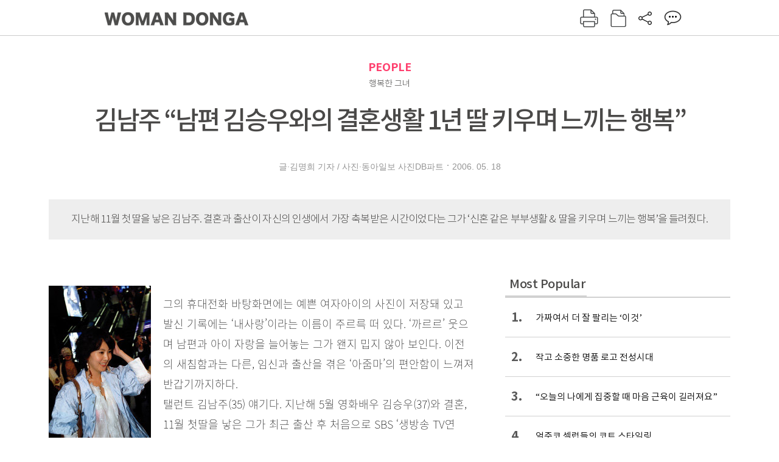

--- FILE ---
content_type: text/html; charset=UTF-8
request_url: https://woman.donga.com/people/article/all/12/135307/1
body_size: 11517
content:
<!DOCTYPE html>
<html lang="ko">
<head>
<title>김남주 “남편 김승우와의 결혼생활 1년 딸 키우며 느끼는 행복” ｜여성동아</title>
<meta charset="utf-8" />
<meta http-equiv="X-UA-Compatible" content="IE=edge" />
<meta name='keywords' content='' />
<meta name='description' content="" />
<meta name='writer' content='여성동아' />
<meta name="robots" content="index,follow">
<link rel="image_src" href="" />
<link rel="canonical" href="https://woman.donga.com/people/article/all/12/135307/1" />
<script data-ad-client='ca-pub-3925768217140661' async src='https://pagead2.googlesyndication.com/pagead/js/adsbygoogle.js'></script>
<meta name='robots' content='max-image-preview:none'/>
<meta property="og:title" content="" />

<meta property="og:type" content="article" />
<meta property="og:site_name" content="여성동아" />
<meta property="og:description" content="" />
<meta property="og:pubdate" content="" />
<meta property='og:url' content='https://woman.donga.com/people/article/all/12/135307/1'><meta name='twitter:url' content='https://woman.donga.com/people/article/all/12/135307/1' />
<meta name="twitter:card" content="summary_large_image" />
<meta name="twitter:image:src" content="" />
<meta name="twitter:site" content="@dongamedia" />
<meta name="twitter:description" content="" />
<meta name="twitter:title" content="" />
<meta itemprop="name" content="">
<meta itemprop="description" content="">

<link rel="stylesheet" type="text/css" href="https://image.donga.com/magazine/woman_w/css/style.css?t=20250832" />
<script type="text/javascript" src="https://image.donga.com/donga/js.v.1.0/jquery-latest.js"></script>
<script type="text/javascript" src="https://image.donga.com/donga/js.v.1.0/jquery-ui.js"></script>
<script type="text/javascript" src="https://image.donga.com/donga/js.v.1.0/jquery-cookie.js"></script>
<script type="text/javascript" src="https://image.donga.com/donga/js.v.1.0/donga.js"></script>
<script defer type="text/javascript" src="https://image.donga.com/donga/js.v.2.0/slick.js"></script>
<link rel="stylesheet" type="text/css" href="https://image.donga.com/donga/css.v.2.0/slick.css"/>
<script type="text/javascript" src="https://image.donga.com/magazine/woman_w/js/scrollBanner2.js"></script>
<script type="text/javascript" src="https://image.donga.com/magazine/woman_w/js/ui.js"></script>
<script type="text/javascript" src="https://image.donga.com/magazine/woman_w/js/jquery.jqtransform.js"></script>
<!-- dable meta tag -->
<!-- 아이템 ID (필수): 아이템을 식별하기 위해 사용하시는 유일한 키를 입력해 주셔야 하며, 문자 혹은 숫자를 입력하실 수
있으며, 동일한 아이템의 경우, PC와 모바일에서 동일한 아이템 ID 값을 가져야 합니다. -->
<meta content="135307" property="dable:item_id">

<!-- 아이템 작성자(기자명) (필수) -->
<meta content="글&middot;김명희 기자 / 사진&middot;동아일보 사진DB파트" property="dable:author">

<!-- 아이템 카테고리 -->
<meta content="PEOPLE" property="article:section"> <!-- 메인 카테고리 (필수) -->

<!-- 아이템 작성일(ISO 8601) (필수) -->
<meta content="2006-05-18T18:17:00+09:00" property="article:published_time"> <!-- 예(한국시간 오후 1:20) -->

<link rel='stylesheet' type='text/css' href='https://image.donga.com/donga/css.v.2.0/donga_reply.css?t=20220802'><script type='text/javascript' src='https://image.donga.com/donga/js.v.4.0/spintop-comment.js?t=20241216'></script>

<!-- Dable 스크립트 시작 / 문의 http://dable.io -->
<script>(function(d,a,b,l,e,_) {d[b]=d[b]||function(){(d[b].q=d[b].q||[]).push(arguments)};e=a.createElement(l);e.async=1;e.charset='utf-8';e.src='//static.dable.io/dist/plugin.min.js';_=a.getElementsByTagName(l)[0];_.parentNode.insertBefore(e,_);})(window,document,'dable','script');dable('setService', 'woman.donga.com');dable('sendLog');</script>
<!-- Dable 스크립트 종료 / 문의 http://dable.io -->
<script async src="https://securepubads.g.doubleclick.net/tag/js/gpt.js"></script>
<script>
window.googletag = window.googletag || {cmd: []};
googletag.cmd.push(function() {
googletag.defineSlot('/106061858/donga_magazine_rightbox', [[160, 600], [300, 250], [300, 600]], 'div-gpt-ad-1663115950090-0').addService(googletag.pubads());
googletag.pubads().enableSingleRequest();
googletag.pubads().collapseEmptyDivs();
googletag.enableServices();
});
</script>
<script type="application/ld+json">
{
    "@context": "https://schema.org",
    "@type": "NewsArticle",
    "@id": "https://woman.donga.com/people/article/all/12/135307/1#newsarticle",
    "headline": "김남주 “남편 김승우와의 결혼생활 1년 딸 키우며 느끼는 행복” ",
    "description": "그의 휴대전화 바탕화면에는 예쁜 여자아이의 사진이 저장돼 있고 발신 기록에는 ‘내사랑’이라는 이름이 주르륵 떠 있다. ‘까르르’ 웃으며 남편과 아이 자랑을 늘어놓는 그가 왠지 밉…",
    "inLanguage": "kr",
    "mainEntityOfPage": "https://woman.donga.com/people/article/all/12/135307/1",
    "url": "https://woman.donga.com/people/article/all/12/135307/1",
    "image": [
        {
            "@type": "ImageObject",
            "url": "http://dimg.donga.com/egc/CDB/WOMAN/Article/20/06/05/18/200605180500012_1.jpg",
            "width": 168,
            "height": 252,
            "caption": "김남주 “남편 김승우와의 결혼생활 1년 딸 키우며 느끼는 행복”"
        }
    ],
    "datePublished": "2006-05-18T18:17:00+09:00",
    "dateModified": "2006-05-18T18:17:00+09:00",
    "author": [
        
    ],
    "publisher": {
        "@type": "Organization",
        "name": "여성동아",
        "url": "https://woman.donga.com", 
        "logo": {
            "@type": "ImageObject",
            "url": "https://image.donga.com/pc/2022/images/common/donga_icon.jpg",
            "width": 800,
            "height": 420
        }
        
    }
}
</script>
<script async src="https://securepubads.g.doubleclick.net/tag/js/gpt.js"></script>
<script>
  window.googletag = window.googletag || {cmd: []};
  googletag.cmd.push(function() {
    googletag.defineSlot('/106061858/donga_magazine/pc_magazine_300250', [300, 250], 'div-gpt-ad-1697095737422-0').addService(googletag.pubads());
    googletag.defineSlot('/106061858/donga_magazine/pc_magazine_120600', [120, 600], 'div-gpt-ad-1697098371287-0').addService(googletag.pubads());
    googletag.defineSlot('/106061858/pc_magazine_970250_1', [970, 250], 'div-gpt-ad-1697096865331-0').addService(googletag.pubads());
    googletag.defineSlot('/106061858/donga_magazine/pc_magazine_970250_2', [970, 250], 'div-gpt-ad-1697099813812-0').addService(googletag.pubads());
    googletag.pubads().enableSingleRequest();
    googletag.pubads().collapseEmptyDivs();
    googletag.enableServices();
  });
</script>

<script type="text/javascript" src="https://image.donga.com/donga/js.v.1.0/GAbuilder.js?t=20240911"></script>
<script type="text/javascript">
gabuilder = new GAbuilder('GTM-WSRSSK6') ;
let pageviewObj = {
    'up_login_status' : 'N',
        'ep_contentdata_content_id' : '12.135307' ,
        'ep_contentdata_content_title' : '김남주 “남편 김승우와의 결혼생활 1년 딸 키우며 느끼는 행복” ' ,
        'ep_contentdata_delivered_date' : '2006-05-18 18:17:00' ,
        'ep_contentdata_content_category_1depth' : 'PEOPLE' ,
        'ep_contentdata_content_category_2depth' : '-' ,
        'ep_contentdata_content_type' : '-' ,
        'ep_contentdata_content_tags' : '-' ,
        'ep_contentdata_author_name' : '-' ,
        'ep_contentdata_content_source' : '' ,
        'ep_contentdata_content_multimedia' : '-' ,
        'ep_contentdata_content_characters' : '0' ,
        'ep_contentdata_content_loginwall' : 'N' ,
        'ep_contentdata_content_series' : '-' ,
        'ep_contentdata_content_issue' : '-' ,
        'ep_contentdata_author_dept' : '-'
}
gabuilder.GAScreen(pageviewObj);
</script>
</head>
<body>
    
<!-- Google Tag Manager (noscript) -->
<noscript><iframe src='https://www.googletagmanager.com/ns.html?id=GTM-WSRSSK6' height='0' width='0' style='display:none;visibility:hidden'></iframe></noscript>
<!-- End Google Tag Manager (noscript) -->
    <div id="skip_navigation">
        <a href="#contents">본문 바로가기</a>
    </div>
    <div id="wrap" class='news_view'>
        <!-- header -->
        <div id="header" class="header header02">
            <!-- 최상단 메뉴 -->
            <div id='tnb'>  
                <div id='tnb_980'>
                    <ul class='right'>
                        <li><a href='https://secure.donga.com/membership/login.php?gourl=https%3A%2F%2Fwoman.donga.com%2Fpeople%2Farticle%2Fall%2F12%2F135307%2F1'><strong>로그인</strong></a></li><li><a href='https://secure.donga.com/membership/join.php?gourl=https%3A%2F%2Fwoman.donga.com%2Fpeople%2Farticle%2Fall%2F12%2F135307%2F1'>회원가입</a></li>
                        <li><a href='https://shindonga.donga.com/' target='_blank'>신동아</a></li>
                        <li><a href='https://weekly.donga.com/' target='_blank'>주간동아</a></li>
                        <li><a href='https://woman.donga.com/'>여성동아</a></li>
                        <li><a href='https://www.donga.com/' target='_blank'>동아일보</a></li>
                    </ul>
                </div>
            </div>
            <!-- //최상단 메뉴 -->
            <div id="gnb"  class='fixed'>
                <div id="gnb_980">
                    <h1>
                        <a href="https://woman.donga.com"><img src="https://image.donga.com/magazine/woman_w/img/logo03.gif" alt="WOMAN DONGA" /></a>
                    </h1>
                    <div class="menu_wrap">
                        <ul class="social">
                            <li class="facebook"><a href='https://www.facebook.com/thewomandonga' target='_blank'>페이스북</a></li>
                            <li class="instagram"><a href='https://www.instagram.com/womandonga/' target='_blank'>인스타그램</a></li>
                            <li class="youtube"><a href='https://www.youtube.com/user/WomanDongA' target='_blank'>유튜브</a></li>
                            <li class="naver_post"><a href='https://blog.naver.com/thewomandonga' target='_blank'>네이버블로그</a></li>
                        </ul>
                        <ul class="gnb gnb2">
                            <li><a href="https://woman.donga.com/style">STYLE</a></li>
                            <li><a href="https://woman.donga.com/life">LIFE</a></li>
                            <li><a href="https://woman.donga.com/people">PEOPLE</a></li>
                            <li><a href="https://woman.donga.com/edu">EDU</a></li>
                            <li><a href="https://woman.donga.com/culture">CULTURE</a></li>
                            <li><a href="https://woman.donga.com/money">MONEY</a></li>
                            <li><a href="https://woman.donga.com/issue">ISSUE</a></li>
                        </ul>
                                                 <div class='right_box'>
                            <span class='btn_top btn_print' data-event_name="click_content_event" data-ep_button_name="인쇄" data-ep_button_area="기사GNB" data-ep_button_category="기사뷰" onclick="javascript:openWindow('https://woman.donga.com/Print?cid=135307', 'Print', 720, 700 ); return false;"></span>
                            <span class='btn_top btn_list' data-event_name="click_content_event" data-ep_button_name="목차 이동" data-ep_button_area="기사GNB" data-ep_button_category="기사뷰" onclick="javascript:$(location).attr('href', 'https://woman.donga.com/Library?date=200605');"></span>
                            <span class='btn_top btn_share'></span>
                            <span class='btn_top btn_reply reply_yes'><em class='replyCnt'></em></span>
                        </div>
                        <!-- 공유하기 레이어 -->
                        <div id="shareLayer_top" class="share_layer top">
                            <span class="title">공유하기</span>
                            <ul class="share_list"></ul>
                            <span class="icon_comm btn_close">닫기</span>
                        </div>
                        <!-- 검색 -->
                        <form action="https://woman.donga.com/Search">
                            <fieldset>
                                <legend>검색창</legend>
                                <div class="search">
                                    <a href="javascript:return false;" class="btn_search"><img src="https://image.donga.com/magazine/woman_w/img/icon_search02.png" alt="통합검색" /></a>
                                </div>
                                <div id="search_box">
                                    <input type="text" name='query' class="search_txt" />
                                </div>
                            </fieldset>
                        </form>
                        <!-- //검색 -->
                    </div>
                </div>
            </div>
        </div>
        <!-- //header -->
<script>
    $(document).ready( function()
    {
        var clickSearch = 0;
        //검색
        $('.btn_search').on('click',function(){
            if( clickSearch == 0 )
            {
                $('#search_box').removeClass('off');
                $('#search_box').addClass('on');
                clickSearch = 1;
            }
            else
            {
                $('#search_box').removeClass('on');
                $('#search_box').addClass('off');
                clickSearch = 0;
                if( $('.search_txt').val() != "" ) {
                    $("form").submit();
                }
            }
        });
    });

</script><div id='contents'  class='reform'>
<div class="article_inner">
    <div id='top_view'>
        <div class='news_top'>
            <h3 class='cate_top'><a href='https://woman.donga.com/people'>PEOPLE</a></h3><h3 class='cate_top'><h3 class='subtitle_top'>행복한 그녀</h3>
            <h2>김남주 “남편 김승우와의 결혼생활 1년 딸 키우며 느끼는 행복” </h2>
            
            <div class="name_date">
                <p class='j_name'>글·김명희 기자 / 사진·동아일보 사진DB파트</p>
                <p class="j_date">2006. 05. 18</p>
            </div>
        </div>
    </div>
    <div class='summary_top'><p class='summary_txt'>지난해 11월 첫딸을 낳은 김남주. 결혼과 출산이 자신의 인생에서 가장 축복받은 시간이었다는 그가 ‘신혼 같은 부부생활 & 딸을 키우며 느끼는 행복’을 들려줬다.</p></div>

<!-- //BODY 시작-->
<div id='view_wrap'>
    <div id="view_left">
        <div class="news_con" itemprop='articleBody'>
            <div class="article_box">
                <div class='photo_left'><img src='https://dimg.donga.com/egc/CDB/WOMAN/Article/20/06/05/18/200605180500012_1.jpg' alt='김남주 “남편 김승우와의 결혼생활 1년 딸 키우며 느끼는 행복” ' ></div><br>그의 휴대전화 바탕화면에는 예쁜 여자아이의 사진이 저장돼 있고 발신 기록에는 ‘내사랑’이라는 이름이 주르륵 떠 있다. ‘까르르’ 웃으며 남편과 아이 자랑을 늘어놓는 그가 왠지 밉지 않아 보인다. 이전의 새침함과는 다른, 임신과 출산을 겪은 ‘아줌마’의 편안함이 느껴져 반갑기까지하다.<br>탤런트 김남주(35) 얘기다. 지난해 5월 영화배우 김승우(37)와 결혼, 11월 첫딸을 낳은 그가 최근 출산 후 처음으로 SBS ‘생방송 TV연예’와의 인터뷰에 응해 아내, 그리고 엄마로서의 행복한 일상을 공개했다. 요즘 그는 무엇보다 5개월 된 딸 라희를 키우는 재미에 푹 빠져 있다고 한다.<br>“‘엄마, 엄마’ 하면서 절 보고 방긋방긋 웃어요. 그러다 아빠를 보면 시큰둥하죠(웃음).”<br>라희는 아빠를 쏙 빼닮았다고 한다. 절대 닮지 말았으면 하는 부분까지 닮아 속상할 정도.<br>“오빠 귀가 두 번 접혀져 있는데 라희가 처음 태어났을 때 그랬어요. 여자아이라 머리를 뒤로 넘기면 안 예쁠 것 같아 젖을 먹이면서 열심히 펴줬더니 놀랍게도 펴지더라고요. 그런데 오빠가 어느 날 촬영을 다녀오더니 ‘누가 펴놓으라고 했느냐, 다시 접어놓으라’고 억지를 부려 혼났어요(웃음).”<br>결혼 후 김승우가 지방에서 드라마와 영화를 촬영하느라 집을 비우는 시간이 많았지만 김남주는 오히려 그 덕분에 신혼의 달콤함을 오래 즐길 수 있어 좋다고 한다.<br><br><b>“신혼 같은 생활, 지금도 남편 보면 가슴이 떨려요”</b><br>“결혼 후 3일 이상 함께 있어 본 적이 없어요. 그래서 저희는 지금도 신혼이에요(웃음). 오빠를 보면 아직도 가슴이 떨리거든요. 다음 날 촬영이 있어 오빠가 지방으로 떠나게 되면 전날 와인 한 잔 하면서 수다 떠느라 시간 가는 줄 모르다 밤을 새우기도 하죠. 둘이서 무슨 얘기를 하느냐고요? 서로 잘난 척 해요. ‘나, 연기 왜 이렇게 잘해~’ 하면서요(웃음).”<br>김승우는 영화촬영 때문에 집을 자주 비우지만 마음만은 언제나 가족 곁에 있는 자상한 남편이라고 한다. 3월14일 화이트데이 때는 마음을 담은 편지와 꽃다발로 그를 감동시켰다고. 진심 어린 편지를 받고 ‘내 남편, 정말 다정한 사람이구나’ 하고 깨달았다고 말하는 김남주의 눈에는 눈물이 맺혔다.<br>“편지에 ‘남순아, 라희 키우느라 힘들지? 함께 있어주지 못해 미안해’라고 썼더라고요. 전화통화는 자주 하지만 마음속에 있는 말을 쉽게 하는 사람이 아닌데, 그렇게 표현해주는 게 참 고맙더라고요.”<br>김남주는 임신과 출산을 거치면서 아름다운 외모와 세련된 이미지를 잃지 않은데다 행복한 가정주부의 모습까지 더해져 CF업계에서 가장 각광받는 모델 중 하나다. 특히나 가족 동반, 부부 동반 CF는 섭외 1순위. 하지만 이들 부부는 현재까지 동반 CF를 사양하고 있다.<br>“오빠가 다 거절했어요. 마누라 팔아 CF하고 싶지 않다고요(웃음). 본인이 CF를 안 하던 사람인데 결혼하고 나서 갑자기 하면 오해도 생기고 민망하지 않겠어요?(웃음)”<br>남편의 속내까지 들려주며 편안하게 인터뷰를 이어가던 김남주는 방송 도중 김승우와 전화통화가 되자 갑자기 얼굴 표정이 바뀌며 “자기야, 우리 라희 예쁘지~?” “나도 보고 싶어” 등 애교 섞인 말들을 쏟아냈다. “남편에게 엎드려 산다”는 그의 말은 빈말이 아닌 듯했다.<br><br>
            </div>
            
            <script type='text/javascript' src='https://image.donga.com/dac/MAGAZINE/PC/common_pc_byline.js'></script>
            <!-- Begin Dable 본문하단_그리드-리스트 / For inquiries, visit http://dable.io -->
<div id="dablewidget_x7yvj2jl" data-widget_id="x7yvj2jl">
<script>
(function(d,a,b,l,e,_) {
if(d[b]&&d[b].q)return;d[b]=function(){(d[b].q=d[b].q||[]).push(arguments)};e=a.createElement(l);
e.async=1;e.charset='utf-8';e.src='//static.dable.io/dist/plugin.min.js';
_=a.getElementsByTagName(l)[0];_.parentNode.insertBefore(e,_);
})(window,document,'dable','script');
dable('setService', 'woman.donga.com');
dable('sendLogOnce');
dable('renderWidget', 'dablewidget_x7yvj2jl');
</script>
</div>
<!-- End 본문하단_그리드-리스트 / For inquiries, visit http://dable.io -->
            <div class="sub_btn_box">
                <ul>
                    <li class="sub_btn btn_recommand">
                        <span class="img" data-event_name="click_content_event" data-ep_button_name="기사 추천" data-ep_button_area="기사콘텐츠" data-ep_button_category="기사뷰"></span>
                        <div class="txt_box">
                            <span class="txt">추천</span>
                            <em class="counter" id="likeCnt">0</em>
                        </div>
                    </li>
                    <li class="sub_btn btn_reply">
                        <span class="img"></span>
                        <div class="txt_box">
                            <span class="txt">댓글</span>
                            <em class="counter"  id="replyCnt">0</em>
                        </div>
                    </li>
                    <li class="sub_btn btn_cont_list">
                        <span class="img" data-event_name="click_content_event" data-ep_button_name="목차 이동" data-ep_button_area="기사콘텐츠" data-ep_button_category="기사뷰"></span>
                        <span class="txt">목차</span>
                    </li>
                    <li class="sub_btn btn_share">
                        <span class="img"></span>
                        <span class="txt" >공유</span>
                    </li>
                </ul>
                <!-- //하단 버튼 -->
            </div>
        <div class="gallery" id='goReply'></div>
    </div>
</div>
<!-- 공유하기 레이어 -->
<div id="shareLayer" class="share_layer">
    <span class="title">공유하기</span>
    <ul class="share_list"></ul>
    <span class="icon_comm btn_close">닫기</span>
</div>
<!-- 댓글 팝업 -->
<div id="replyLayerPopup">
    <div class="reply_layer_con">
        <div class="reply_box">
            <a name='replyLayer'></a>
            <div class="reply_top_wrap">
                <div class="reply_top">
                    <span class="title">댓글</span>
                    <span class="txt"><em class='replyCnt'>0</em>개</span>
                </div>
                <span class="layer_close" onclick="javascript:return $('#replyLayerPopup').hide();">닫기</a>
            </div>
            <div id="spinTopLayer"></div>
        </div>
    </div>
</div>
<!-- //댓글 팝업-->

<script>
    var spinTopParams = new Array();
    spinTopParams['length'] = 10;
    spinTopParams['site'] = "woman.donga.com" ;
    spinTopParams['newsid'] = "WOMAN.135307" ;
    spinTopParams['newsurl'] = "https://woman.donga.com/people/article/all/12/135307/1" ;
    spinTopParams['newstitle'] = "김남주 “남편 김승우와의 결혼생활 1년 딸 키우며 느끼는 행복” " ;
    spinTopParams['newsimage'] = '' ;

</script>
<script type='text/javascript' src='https://image.donga.com/js/kakao.link.js'></script>
<script type='text/javascript' src='https://image.donga.com/donga/js/kakao-latest.min.js'></script>
<script type='text/javascript' src='https://image.donga.com/donga/js.v.1.0/clipboard.min.js'></script>
<script>
    Kakao.init('74003f1ebb803306a161656f4cfe34c4');
    function snsShareOverlap(classArea, no)
    {

        var post = new Object() ;
        post.p0 = '김남주 “남편 김승우와의 결혼생활 1년 딸 키우며 느끼는 행복”  : 여성동아';
        post.p1 = '그의 휴대전화 바탕화면에는 예쁜 여자아이의 사진이 저장돼 있고 발신 기록에는 ‘내사랑’이라는 이름이 주르륵 떠 있다. ‘까르르’ 웃으며 남편과 아이 자랑을 늘어놓는 그가 왠지 밉지 않아 보인다. 이전의 새침함과는 다른, 임신과 출산…';
        post.p2 = 'http://dimg.donga.com/egc/CDB/WOMAN/Article/20/06/05/18/200605180500012_1.jpg';
        post.p3 = 'https://woman.donga.com/people/article/all/12/135307/1';
        post.p4 = '12'
        post.p5 = 'WOMAN';
        post.p6 = 'PC';
        post.p7 = 'woman.donga.com';
        post.p8 = '0172456';  //0124378
        post.p9 = no;
        post.gid = '135307';

        var targetUrl = "/HUB/common/snssharebox.php" ;

        $.ajax({
            type : 'POST' ,
            url : targetUrl ,
            data : post ,
            dataType : 'html' ,
            error : function(result) { alert('error') ; } ,
            success : function(result) {
                $(classArea).html(result) ;
            }
        });

        return false;
    }

    function openWindow(url, name, width, height)
    {
        window.open(url, name, "width="+width+", height="+height+", scrollbars=yes, resizable=yes");
        return false;
    }

    $(document).ready( function()
    {
        $('.header div.fixed #gnb_980 .right_box .btn_top.btn_share').on('click',function(){
            snsShareOverlap('#shareLayer_top .share_list', 1);
            $('#shareLayer_top').show();
            return false;
        });

        $('.btn_share .img').on('click',function(){
            snsShareOverlap('#shareLayer .share_list', 2);
            $('#shareLayer').show();
            return false;
        });

        $('#shareLayer .btn_close').click(function () {
            $('#shareLayer').hide();
        })

        $('#shareLayer_top .btn_close').click(function () {
            $('#shareLayer_top').hide();
        })

        //댓글 팝업 열기/닫기
        $('#header .btn_reply, .sub_btn.btn_reply').click(function () {
            _spinTop (spinTopParams, 1, 0 ) ;
            $('#fullScreenPopupLayer, #replyLayerPopup').show();
        })
        $('#fullScreenPopupLayer').click(function () {
            $(this).hide();
            $('#replyLayerPopup').hide();
        })
        $('#replyLayerPopup').find('.layer_close').click(function () {
            $('#fullScreenPopupLayer, #replyLayerPopup').hide();
        })

        _spinTopCount(spinTopParams);
        _spinTopNewsInfo(spinTopParams);

        $('.btn_recommand').attr('onclick', '_spinTopLike(spinTopParams);');
        $('.btn_cont_list').attr('onclick', "$(location).attr('href', 'https://woman.donga.com/Library?date=200605');");

        var imgWidth = $('.photo_right').find('img').width();
        $('.photo_right .desc, .photo_left .desc').css('width', imgWidth);

        $('.sub_btn.btn_recommand').click(function () {
            if ($(this).hasClass('on')) {
                $(this).removeClass('on')
            } else if ($(this).hasClass('on') != true) {
                $(this).addClass('on')
            }
        })
         //캡션 넓이 조정
        $('.photo_right, .photo_left').each(function () {
            var imgWidth = $(this).find('img').width();
            $(this).find('.desc').css('width', imgWidth);
        })

        //기사 본문 innerHtml
        var beginWord = $('.article_box').html();
        var startWord = beginWord.trim().startsWith('<h4 class="mid_title');
        if(startWord == true){
            $('.article_box').find('.mid_title').eq(0).addClass('no_mgt');
        }

    });

</script>    <div id="view_right">
        <div class='more_news'><h2 class='title'>Most Popular</h2><ol><li><a href='https://woman.donga.com/style/article/01/12/6056410/1' data-event_name="click_content_event" data-ep_button_name="가짜여서 더 잘 팔리는 ‘이것’" data-ep_button_area="Most Popular" data-ep_button_category="기사뷰"><span class='num'>1.</span><span class='text'>가짜여서 더 잘 팔리는 ‘이것’</span></a></li><li><a href='https://woman.donga.com/style/article/01/12/6048790/1' data-event_name="click_content_event" data-ep_button_name="작고 소중한 명품 로고 전성시대" data-ep_button_area="Most Popular" data-ep_button_category="기사뷰"><span class='num'>2.</span><span class='text'>작고 소중한 명품 로고 전성시대</span></a></li><li><a href='https://woman.donga.com/people/article/04/12/6054964/1' data-event_name="click_content_event" data-ep_button_name="“오늘의 나에게 집중할 때 마음 근육이 길러져요”" data-ep_button_area="Most Popular" data-ep_button_category="기사뷰"><span class='num'>3.</span><span class='text'>“오늘의 나에게 집중할 때 마음 근육이 길러져요”</span></a></li><li><a href='https://woman.donga.com/style/article/01/12/6048796/1' data-event_name="click_content_event" data-ep_button_name="얼죽코 셀럽들의 코트 스타일링 " data-ep_button_area="Most Popular" data-ep_button_category="기사뷰"><span class='num'>4.</span><span class='text'>얼죽코 셀럽들의 코트 스타일링 </span></a></li><li><a href='https://woman.donga.com/style/article/01/12/6054367/1' data-event_name="click_content_event" data-ep_button_name="한파 막고 스타일 지수 높이는 액세서리 모음zip" data-ep_button_area="Most Popular" data-ep_button_category="기사뷰"><span class='num'>5.</span><span class='text'>한파 막고 스타일 지수 높이는 액세서리 모음zip</span></a></li><li><a href='https://woman.donga.com/people/article/04/12/6054364/1' data-event_name="click_content_event" data-ep_button_name="“촬영장에선 무섭지만 게임할 땐 재미있는 아빠”" data-ep_button_area="Most Popular" data-ep_button_category="기사뷰"><span class='num'>6.</span><span class='text'>“촬영장에선 무섭지만 게임할 땐 재미있는 아빠”</span></a></li><li><a href='https://woman.donga.com/life/article/02/12/6056416/1' data-event_name="click_content_event" data-ep_button_name="로망을 실현한 신혼부부의 집" data-ep_button_area="Most Popular" data-ep_button_category="기사뷰"><span class='num'>7.</span><span class='text'>로망을 실현한 신혼부부의 집</span></a></li></ol></div>
        <div class='ad'><table><tr><td><!-- /106061858/donga_magazine/pc_magazine_300250 -->
<div id='div-gpt-ad-1697095737422-0' style='min-width: 300px; min-height: 250px;'>
  <script>
    googletag.cmd.push(function() { googletag.display('div-gpt-ad-1697095737422-0'); });
  </script>
</div></td></tr></table></div>
        <div class='hot'><h2 class='title'>What is New</h2><ul><li><a href='https://woman.donga.com/money/article/all/12/6058408/1' data-event_name="click_content_event" data-ep_button_name="우리 아이 금융 교육 핵심 요약 " data-ep_button_area="What is New" data-ep_button_category="기사뷰"><span class='title'>우리 아이 금융 교육 핵심 요약 </span><span class='image'><img src='https://dimg.donga.com/a/89/82/95/1/ugc/CDB/WOMAN/Article/69/67/67/4c/6967674c04bca0a0a0a.jpg' alt='우리 아이 금융 교육 핵심 요약 ' /></span></a></li><li><a href='https://woman.donga.com/edu/article/all/12/6058402/1' data-event_name="click_content_event" data-ep_button_name="“더 이상 사탐런으론 고득점 받기 힘들어요”" data-ep_button_area="What is New" data-ep_button_category="기사뷰"><span class='title'>“더 이상 사탐런으론 고득점 받기 힘들어요”</span><span class='image'><img src='https://dimg.donga.com/a/89/82/95/1/ugc/CDB/WOMAN/Article/69/68/a0/e4/6968a0e4155ca0a0a0a.jpg' alt='“더 이상 사탐런으론 고득점 받기 힘들어요”' /></span></a></li><li><a href='https://woman.donga.com/culture/article/all/12/6058054/1' data-event_name="click_content_event" data-ep_button_name="술 없이 친해지는 ‘소버 큐리어스’ 시대" data-ep_button_area="What is New" data-ep_button_category="기사뷰"><span class='title'>술 없이 친해지는 ‘소버 큐리어스’ 시대</span><span class='image'><img src='https://dimg.donga.com/a/89/82/95/1/ugc/CDB/WOMAN/Article/69/68/43/f0/696843f01670d2738e25.jpg' alt='술 없이 친해지는 ‘소버 큐리어스’ 시대' /></span></a></li><li><a href='https://woman.donga.com/people/article/all/12/6058051/1' data-event_name="click_content_event" data-ep_button_name="“내 아이의 하루를 디자인한다는 마음으로 시작했어요”" data-ep_button_area="What is New" data-ep_button_category="기사뷰"><span class='title'>“내 아이의 하루를 디자인한다는 마음으로 시작했어요”</span><span class='image'><img src='https://dimg.donga.com/a/89/82/95/1/ugc/CDB/WOMAN/Article/69/67/45/14/6967451417c2a0a0a0a.jpg' alt='“내 아이의 하루를 디자인한다는 마음으로 시작했어요”' /></span></a></li><li><a href='https://woman.donga.com/issue/article/all/12/6056452/1' data-event_name="click_content_event" data-ep_button_name="언제 어디서나 고객 중심 서비스 강화하는 삼성전자" data-ep_button_area="What is New" data-ep_button_category="기사뷰"><span class='title'>언제 어디서나 고객 중심 서비스 강화하는 삼성전자</span><span class='image'><img src='https://dimg.donga.com/a/89/82/95/1/ugc/CDB/WOMAN/Article/69/65/f6/64/6965f66410a6a0a0a0a.jpg' alt='언제 어디서나 고객 중심 서비스 강화하는 삼성전자' /></span></a></li></ul></div>
        <div class='ad'><!-- /106061858/donga_magazine_rightbox -->
<div id='div-gpt-ad-1663115950090-0' style='min-width: 160px; min-height: 250px;'>
<script>
googletag.cmd.push(function() { googletag.display('div-gpt-ad-1663115950090-0'); });
</script>
</div></div>
    </div><script type='text/javascript' src='https://image.donga.com/dac/MAGAZINE/PC/magazine_common_view_inspace_paragraph_01.js'></script><div id='right_banner' style='position:relative; right:-180px;'><!-- /106061858/donga_magazine/pc_magazine_120600 -->
<div id='div-gpt-ad-1697098371287-0' style='min-width: 120px; min-height: 600px;'>
  <script>
    googletag.cmd.push(function() { googletag.display('div-gpt-ad-1697098371287-0'); });
  </script>
</div></div>
<script>
    $(document).ready(function() {
        initMoving2(document.getElementById('right_banner'), 110, 280, 1350);
    });
</script></div>            <div class="bot_list_wrap">
                                    <div class="latest_news_cat">
                        <h5 class="bot_title title_cat"><a href="https://woman.donga.com/people">PEOPLE</a></h5>
                        <ul class="bot_list latest_list">
                                                <li class="item_list">
                            <a href="https://woman.donga.com/people/article/all/12/6054964/1" data-event_name="click_content_event" data-ep_button_name="“오늘의 나에게 집중할 때 마음 근육이 길러져요”" data-ep_button_area="분야별 기사" data-ep_button_category="기사뷰">
                                <div class="thumb_img">
                                    <img src="https://dimg.donga.com/a/390/390/95/1/ugc/CDB/WOMAN/Article/69/68/44/6e/6968446e0b61d2738e25.jpg" alt="">
                                </div>
                                <div class="thumb_txt">
                                    <p>“오늘의 나에게 집중할 때 마음 근육이 길러져요”</p>
                                </div>
                            </a>
                        </li>                        <li class="item_list">
                            <a href="https://woman.donga.com/people/article/all/12/6054364/1" data-event_name="click_content_event" data-ep_button_name="“촬영장에선 무섭지만 게임할 땐 재미있는 아빠”" data-ep_button_area="분야별 기사" data-ep_button_category="기사뷰">
                                <div class="thumb_img">
                                    <img src="https://dimg.donga.com/a/390/390/95/1/ugc/CDB/WOMAN/Article/69/67/3e/55/69673e5525ffd2738e25.jpg" alt="">
                                </div>
                                <div class="thumb_txt">
                                    <p>“촬영장에선 무섭지만 게임할 땐 재미있는 아빠”</p>
                                </div>
                            </a>
                        </li>                        <li class="item_list">
                            <a href="https://woman.donga.com/people/article/all/12/6048661/1" data-event_name="click_content_event" data-ep_button_name="“한복은 단순해 보이지만 그 안의 인문학적 부분은 크고 넓어요”" data-ep_button_area="분야별 기사" data-ep_button_category="기사뷰">
                                <div class="thumb_img">
                                    <img src="https://dimg.donga.com/a/390/390/95/1/ugc/CDB/WOMAN/Article/69/5f/41/90/695f419002e7a0a0a0a.jpg" alt="">
                                </div>
                                <div class="thumb_txt">
                                    <p>“한복은 단순해 보이지만 그 안의 인문학적 부분은 크고 넓어요”</p>
                                </div>
                            </a>
                        </li>
                        </ul>
                    </div>
                <div class="editorspick">
                    <h5 class="bot_title title_eidt">Editor's pick</h5>
                    <ul class="bot_list editor_list">
                                                <li class="item_list">
                            <a href="https://woman.donga.com/people/article/all/12/6058402/1" data-event_name="click_content_event" data-ep_button_name="“더 이상 사탐런으론 고득점 받기 힘들어요”" data-ep_button_area="Editor&apos;s Pick" data-ep_button_category="기사뷰">
                                <div class="thumb_img">
                                    <div class="thumb_img">
                                        <img src="https://dimg.donga.com/carriage/MAGAZINE/images/woman_home_top_0/6969953b16eed2738e25.jpg" alt="“더 이상 사탐런으론 고득점 받기 힘들어요”">
                                    </div>
                                </div>
                                <div class="thumb_txt">
                                    <p>“더 이상 사탐런으론 고득점 받기 힘들어요”</p>
                                </div>
                            </a>
                        </li>                        <li class="item_list">
                            <a href="https://woman.donga.com/people/article/all/12/6058408/1" data-event_name="click_content_event" data-ep_button_name="우리 아이 금융 교육 핵심 요약 " data-ep_button_area="Editor&apos;s Pick" data-ep_button_category="기사뷰">
                                <div class="thumb_img">
                                    <div class="thumb_img">
                                        <img src="https://dimg.donga.com/a/390/390/95/1/ugc/CDB/WOMAN/Article/69/67/67/4c/6967674c04bca0a0a0a.jpg" alt="우리 아이 금융 교육 핵심 요약 ">
                                    </div>
                                </div>
                                <div class="thumb_txt">
                                    <p>우리 아이 금융 교육 핵심 요약 </p>
                                </div>
                            </a>
                        </li>                        <li class="item_list">
                            <a href="https://woman.donga.com/people/article/all/12/6058051/1" data-event_name="click_content_event" data-ep_button_name="“내 아이의 하루를 디자인한다는 마음으로 시작했어요”" data-ep_button_area="Editor&apos;s Pick" data-ep_button_category="기사뷰">
                                <div class="thumb_img">
                                    <div class="thumb_img">
                                        <img src="https://dimg.donga.com/carriage/MAGAZINE/images/woman_home_top_0/6968417822aed2738e25.jpg" alt="“내 아이의 하루를 디자인한다는 마음으로 시작했어요”">
                                    </div>
                                </div>
                                <div class="thumb_txt">
                                    <p>“내 아이의 하루를 디자인한다는 마음으로 시작했어요”</p>
                                </div>
                            </a>
                        </li>
                    </ul>
                </div>
            </div>            <div class="bot_contents">
                <!-- Most Popular, What is New -->
                <div class="category_wrap">
                    <div class="list_title">
                        <h3 class="title">See more stories</h3>
                    </div>
                    <ul class="category_list">
                        <li>
                            <a href='https://woman.donga.com/style'>
                                <span class='text'>STYLE</span>
                            </a>
                        </li>
                        <li>
                            <a href='https://woman.donga.com/life'>
                                <span class='text'>LIFE</span>
                            </a>
                        </li>
                        <li>
                            <a href='https://woman.donga.com/people'>
                                <span class='text'>PEOPLE</span>
                            </a>
                        </li>
                        <li>
                            <a href='https://woman.donga.com/culture'>
                                <span class='text'>CULTURE</span>
                            </a>
                        </li>
                        <li>
                            <a href='https://woman.donga.com/money'>
                                <span class='text'>MONEY</span>
                            </a>
                        </li>
                        <li>
                            <a href='https://woman.donga.com/issue'>
                                <span class='text'>ISSUE</span>
                            </a>
                        </li>
                    </ul>
                </div>
                <!-- //Most Popular, What is New -->
                <div class="bot_mid">
                    <!-- sns -->
                    <div class="sns">
                        <h2>Follow up on SNS</h2>
                        <ul>
                            <li class="facebook">
                                <a href="https://www.facebook.com/thewomandonga" target="_blank">페이스북</a>
                            </li>
                            <li class="instagram">
                                <a href="https://www.instagram.com/womandonga/" target="_blank">인스타그램</a>
                            </li>
                            <li class="youtube">
                                <a href="https://youtube.com/womandonga" target="_blank">유튜브</a>
                            </li>
                            <li class="naver_post">
                                <a href="https://blog.naver.com/thewomandonga" target="_blank">네이버블로그</a>
                            </li>
                        </ul>
                    </div>
                    <!-- //sns -->
                    <!-- 운세 -->
                    <div class='fortune'><a href='https://woman.donga.com/Home/article/all/12/6035119/1' class='title'>띠별로 알아보는 1월 운세</a></div>
                    <!-- //운세 -->
                </div>
                <!-- 신간 -->
                <div class="introduce">
                    <div class="image">
                        <a href="https://woman.donga.com/Library"><img src="https://dimg.donga.com/carriage/WOMAN/cron/woman_month/woman_month.jpg" alt="신간" /></a>
                    </div>
                    <div class="btn_area">
                        <div class="btn">
                            <span class="month">01</span>
                            <a href="https://woman.donga.com/Library">목차</a>
                            <a href="https://web.donga.com/order/magazine/subscription.php">구독</a>
                            <a href="https://www.aladin.co.kr/shop/wproduct.aspx?ItemId=381946453" target="_blank">구입</a>
                        </div>
                    </div>
                </div>
                <!-- //신간 -->
            </div>        <script>
            $(document).mouseup(function (e) {
                var LayerPopup = $(".share_layer");
                if (LayerPopup.has(e.target).length === 0) {
                    LayerPopup.css('display', 'none');
                }

                var offsetBtnBox = $('.sub_btn_box').offset().top;
                $('#shareLayer').css('top',offsetBtnBox + 30)
            });
        </script>
        <!-- //공유하기 레이어 -->        <div id="footer" class="footer">
            <div id="footer_980">
                <ul>
                    <li class="first">
                        <a href="https://woman.donga.com">여성동아</a>
                        <ul>
                            <li><a href="https://web.donga.com/order/magazine/subscription.php">구독신청</a></li>
                            <li><a href="https://woman.donga.com/Docs?p0=ad">광고안내</a></li>
                            <li><a href="https://woman.donga.com/Docs?p0=docs">윤리강령</a></li>
                        </ul>
                    </li>
                    <li class="second"><a href="https://shindonga.donga.com">신동아</a></li>
                    <li class="third"><a href="https://weekly.donga.com">주간동아</a></li>
                    <li class="third">
                        <a href="https://www.donga.com/">동아닷컴</a>
                        <ul>
                            <li><a href="https://www.donga.com/company">회사소개</a></li>
                            <li><a href="https://www.donga.com/company?m=adguide">광고(인터넷, 전광판)</a></li>
                            <li><a href="https://www.donga.com/company?m=cooperation">제휴안내</a></li>
                            <li><a href="https://secure.donga.com/membership/policy/service.php">이용약관</a></li>
                            <li><a href="https://secure.donga.com/membership/policy/privacy.php"><strong>개인정보처리방침</strong></a></li>
                            <li><a href="https://www.donga.com/news/Docs?p0=teenagers_doc">청소년보호정책</a></li>
                        </ul>
                    </li>
                </ul>
                <address>Copyright by <strong>dongA.com</strong> All rights reserved. <span>서울특별시 서대문구 충정로 29 | 등록번호: 서울아0074 | 등록일자: 2009.01.16 | 발행·편집인: 신석호</span></address>
            </div>
        </div>
        <!-- //footer -->
    <script>
        $(window).load(function(){
            positionAD();
        });

        $(window).resize(function(){
            positionAD();
        });

        function positionAD() {
            var winWidth = $(window).width();
            $('#left_AD').css({'left':(winWidth-980)/2-80+'px', 'display':'block'});
        }
    </script>

    
    
    <div id='left_AD'></div>
    
    </div>
    <script>
$(document).ready(function(){

    $('.btn_login').on('click', function(){
        let customObj = {};
        customObj = {
            ep_contentdata_content_title : '여성동아'
        }
        var ep_sign_up_method = "여성동아" ;
        gabuilder.setMakeCookiePV(ep_sign_up_method, 'ga4Articleinfo', 'donga.com', 10, 'https://secure.donga.com/membership/login.php?gourl=https://woman.donga.com/people/article/all/12/135307/1', customObj, false) ;
    });
});
</script>
</body>
</html>

<script>var _GCD = '10'; </script><script src='https://dimg.donga.com/acecounter/acecounter_V70.20130719.js'></script><script>_PL(_rl);</script>

--- FILE ---
content_type: text/html; charset=UTF-8
request_url: https://spintop.donga.com/comment?jsoncallback=jQuery11120712437796391358_1768533409198&m=count&p3=woman.donga.com&p4=WOMAN.135307&_=1768533409199
body_size: 223
content:
jQuery11120712437796391358_1768533409198( '0' ); 

--- FILE ---
content_type: text/html; charset=UTF-8
request_url: https://spintop.donga.com/comment?jsoncallback=jQuery11120712437796391358_1768533409200&m=newsinfo&p3=woman.donga.com&p4=WOMAN.135307&_=1768533409201
body_size: 489
content:
jQuery11120712437796391358_1768533409200( '{\"HEAD\":{\"STATUS\":\"ok\",\"SITE\":\"woman.donga.com\",\"NEWSID\":\"WOMAN.135307\"},\"DATA\":{\"site\":\"woman.donga.com\",\"newsid\":\"WOMAN.135307\",\"title\":\"\\uae40\\ub0a8\\uc8fc \\u201c\\ub0a8\\ud3b8 \\uae40\\uc2b9\\uc6b0\\uc640\\uc758 \\uacb0\\ud63c\\uc0dd\\ud65c 1\\ub144 \\ub538 \\ud0a4\\uc6b0\\uba70 \\ub290\\ub07c\\ub294 \\ud589\\ubcf5\\u201d\",\"url\":\"http:\\/\\/woman.donga.com\\/List\\/3\\/all\\/12\\/135307\\/1?\",\"image\":\"\",\"ref0\":36,\"ref1\":0,\"ref2\":0,\"ref3\":0,\"ref4\":0,\"ref5\":0,\"ref6\":0,\"ref7\":0}}' ); 

--- FILE ---
content_type: text/html; charset=utf-8
request_url: https://www.google.com/recaptcha/api2/aframe
body_size: 267
content:
<!DOCTYPE HTML><html><head><meta http-equiv="content-type" content="text/html; charset=UTF-8"></head><body><script nonce="EDZprc5MO2Bemne8kxShIQ">/** Anti-fraud and anti-abuse applications only. See google.com/recaptcha */ try{var clients={'sodar':'https://pagead2.googlesyndication.com/pagead/sodar?'};window.addEventListener("message",function(a){try{if(a.source===window.parent){var b=JSON.parse(a.data);var c=clients[b['id']];if(c){var d=document.createElement('img');d.src=c+b['params']+'&rc='+(localStorage.getItem("rc::a")?sessionStorage.getItem("rc::b"):"");window.document.body.appendChild(d);sessionStorage.setItem("rc::e",parseInt(sessionStorage.getItem("rc::e")||0)+1);localStorage.setItem("rc::h",'1768533417280');}}}catch(b){}});window.parent.postMessage("_grecaptcha_ready", "*");}catch(b){}</script></body></html>

--- FILE ---
content_type: application/x-javascript
request_url: https://yellow.contentsfeed.com/RealMedia/ads/adstream_jx.ads/magazine.donga.com/@Bottom
body_size: 435
content:
document.write ('<a href="https://yellow.contentsfeed.com/RealMedia/ads/click_lx.ads/magazine.donga.com/2026692664/Bottom/default/empty.gif/41344d6d68576c7072614d4142513078" target="_top"><img src="https://yellow.contentsfeed.com/RealMedia/ads/Creatives/default/empty.gif"  width="1" height="1" alt="" BORDER=0 border="0"></a>');


--- FILE ---
content_type: application/javascript; charset=utf-8
request_url: https://fundingchoicesmessages.google.com/f/AGSKWxUejkPI5DAkjQO7tVb6cibegH3eyeVoqrzF8dY-VL2ZVPHSW1vUW4oQXA3UGxcrTCbh8PixQVk-tFUxHO-MkOL84TPI9r5zASBcz7RWTuEvSyblVIN1OaHBFf2MN8bTBTtB4r_NuEwIRReHDUy81mnepS6GF5x30RUPtDqGYh3wTbyicEFnGLjAbmFd/_/anyad.js[data-testid=%22tweet%22]:-abp-contains(Promoted)/banner-ad.&adnet=/exo-force-
body_size: -1290
content:
window['bd28fb0c-6835-48bd-92c6-d246f10e8ff9'] = true;

--- FILE ---
content_type: application/x-javascript
request_url: https://yellow.contentsfeed.com/RealMedia/ads/adstream_jx.ads/magazine.donga.com/@x41
body_size: 432
content:
document.write ('<a href="https://yellow.contentsfeed.com/RealMedia/ads/click_lx.ads/magazine.donga.com/1692347406/x41/default/empty.gif/41344d6d68576c707261554141772b79" target="_top"><img src="https://yellow.contentsfeed.com/RealMedia/ads/Creatives/default/empty.gif"  width="1" height="1" alt="" BORDER=0 border="0"></a>');
